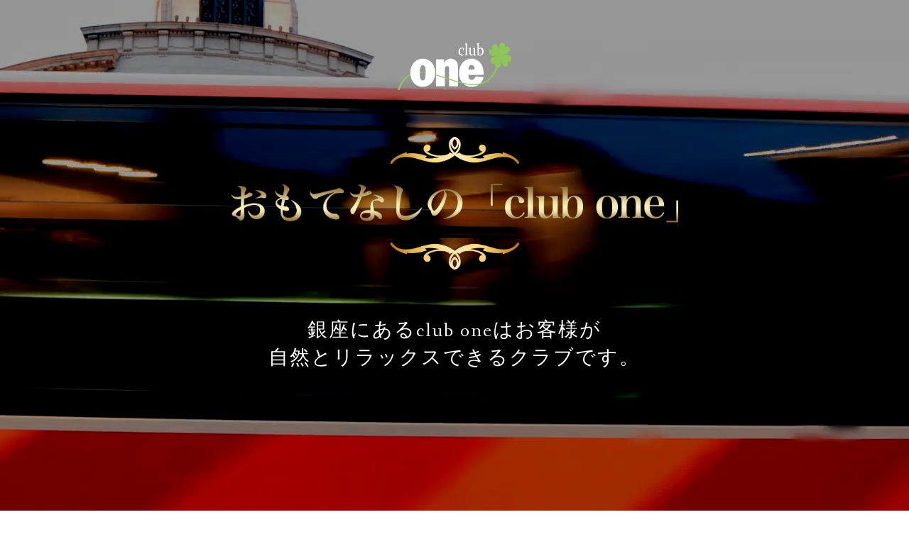

--- FILE ---
content_type: text/html; charset=UTF-8
request_url: https://ginza-one.jp/category/blog/page/7/
body_size: 11732
content:
<!DOCTYPE html>
<html dir="ltr" lang="ja" prefix="og: https://ogp.me/ns#"><head>


<meta charset="UTF-8">


<link rel="stylesheet" href="https://ginza-one.jp/wp-content/themes/one/style.css" type="text/css" media="all" />


<link href='https://fonts.googleapis.com/css?family=Quicksand:400,700' rel='stylesheet' type='text/css'>
<link href='https://fonts.googleapis.com/css?family=Fanwood+Text' rel='stylesheet' type='text/css'>
<!--<script type="text/javascript" src="https://ginza-one.jp/wp-content/themes/one/js/jquery.js"></script>-->
<script type="text/javascript" src="https://ginza-one.jp/wp-content/themes/one/js/jquery-3.7.1.min.js"></script>
<script type="text/javascript" src="https://ginza-one.jp/wp-content/themes/one/js/jquery.plugins.js"></script>
<script type="text/javascript" src="https://ginza-one.jp/wp-content/themes/one/js/infiniteslide.js"></script>
<script type="text/javascript" src="https://ginza-one.jp/wp-content/themes/one/js/jquery.pause.min.js"></script>


		<!-- All in One SEO 4.6.9.1 - aioseo.com -->
		<title>ブログ - 銀座club one - Page 7</title>
		<meta name="description" content="- Page 7" />
		<meta name="robots" content="noindex, nofollow, max-image-preview:large" />
		<link rel="canonical" href="https://ginza-one.jp/category/blog/" />
		<link rel="prev" href="https://ginza-one.jp/category/blog/page/6/" />
		<link rel="next" href="https://ginza-one.jp/category/blog/page/8/" />
		<meta name="generator" content="All in One SEO (AIOSEO) 4.6.9.1" />
		<script type="application/ld+json" class="aioseo-schema">
			{"@context":"https:\/\/schema.org","@graph":[{"@type":"BreadcrumbList","@id":"https:\/\/ginza-one.jp\/category\/blog\/page\/7\/#breadcrumblist","itemListElement":[{"@type":"ListItem","@id":"https:\/\/ginza-one.jp\/#listItem","position":1,"name":"\u5bb6","item":"https:\/\/ginza-one.jp\/","nextItem":"https:\/\/ginza-one.jp\/category\/blog\/#listItem"},{"@type":"ListItem","@id":"https:\/\/ginza-one.jp\/category\/blog\/#listItem","position":2,"name":"\u30d6\u30ed\u30b0","previousItem":"https:\/\/ginza-one.jp\/#listItem"}]},{"@type":"CollectionPage","@id":"https:\/\/ginza-one.jp\/category\/blog\/page\/7\/#collectionpage","url":"https:\/\/ginza-one.jp\/category\/blog\/page\/7\/","name":"\u30d6\u30ed\u30b0 - \u9280\u5ea7club one - Page 7","description":"- Page 7","inLanguage":"ja","isPartOf":{"@id":"https:\/\/ginza-one.jp\/#website"},"breadcrumb":{"@id":"https:\/\/ginza-one.jp\/category\/blog\/page\/7\/#breadcrumblist"}},{"@type":"Organization","@id":"https:\/\/ginza-one.jp\/#organization","name":"\u9280\u5ea7club one","description":"\u9280\u5ea7\u306b\u3042\u308b\u30af\u30e9\u30d6\u300cone\u300d\u306f\u304a\u5ba2\u69d8\u304c\u81ea\u7136\u3068\u30ea\u30e9\u30c3\u30af\u30b9\u3067\u304d\u308b\u30af\u30e9\u30d6\u3067\u3059\u3002","url":"https:\/\/ginza-one.jp\/"},{"@type":"WebSite","@id":"https:\/\/ginza-one.jp\/#website","url":"https:\/\/ginza-one.jp\/","name":"\u9280\u5ea7club one","description":"\u9280\u5ea7\u306b\u3042\u308b\u30af\u30e9\u30d6\u300cone\u300d\u306f\u304a\u5ba2\u69d8\u304c\u81ea\u7136\u3068\u30ea\u30e9\u30c3\u30af\u30b9\u3067\u304d\u308b\u30af\u30e9\u30d6\u3067\u3059\u3002","inLanguage":"ja","publisher":{"@id":"https:\/\/ginza-one.jp\/#organization"}}]}
		</script>
		<!-- All in One SEO -->

<script type="text/javascript">
/* <![CDATA[ */
window._wpemojiSettings = {"baseUrl":"https:\/\/s.w.org\/images\/core\/emoji\/15.0.3\/72x72\/","ext":".png","svgUrl":"https:\/\/s.w.org\/images\/core\/emoji\/15.0.3\/svg\/","svgExt":".svg","source":{"concatemoji":"https:\/\/ginza-one.jp\/wp-includes\/js\/wp-emoji-release.min.js?ver=6.6.4"}};
/*! This file is auto-generated */
!function(i,n){var o,s,e;function c(e){try{var t={supportTests:e,timestamp:(new Date).valueOf()};sessionStorage.setItem(o,JSON.stringify(t))}catch(e){}}function p(e,t,n){e.clearRect(0,0,e.canvas.width,e.canvas.height),e.fillText(t,0,0);var t=new Uint32Array(e.getImageData(0,0,e.canvas.width,e.canvas.height).data),r=(e.clearRect(0,0,e.canvas.width,e.canvas.height),e.fillText(n,0,0),new Uint32Array(e.getImageData(0,0,e.canvas.width,e.canvas.height).data));return t.every(function(e,t){return e===r[t]})}function u(e,t,n){switch(t){case"flag":return n(e,"\ud83c\udff3\ufe0f\u200d\u26a7\ufe0f","\ud83c\udff3\ufe0f\u200b\u26a7\ufe0f")?!1:!n(e,"\ud83c\uddfa\ud83c\uddf3","\ud83c\uddfa\u200b\ud83c\uddf3")&&!n(e,"\ud83c\udff4\udb40\udc67\udb40\udc62\udb40\udc65\udb40\udc6e\udb40\udc67\udb40\udc7f","\ud83c\udff4\u200b\udb40\udc67\u200b\udb40\udc62\u200b\udb40\udc65\u200b\udb40\udc6e\u200b\udb40\udc67\u200b\udb40\udc7f");case"emoji":return!n(e,"\ud83d\udc26\u200d\u2b1b","\ud83d\udc26\u200b\u2b1b")}return!1}function f(e,t,n){var r="undefined"!=typeof WorkerGlobalScope&&self instanceof WorkerGlobalScope?new OffscreenCanvas(300,150):i.createElement("canvas"),a=r.getContext("2d",{willReadFrequently:!0}),o=(a.textBaseline="top",a.font="600 32px Arial",{});return e.forEach(function(e){o[e]=t(a,e,n)}),o}function t(e){var t=i.createElement("script");t.src=e,t.defer=!0,i.head.appendChild(t)}"undefined"!=typeof Promise&&(o="wpEmojiSettingsSupports",s=["flag","emoji"],n.supports={everything:!0,everythingExceptFlag:!0},e=new Promise(function(e){i.addEventListener("DOMContentLoaded",e,{once:!0})}),new Promise(function(t){var n=function(){try{var e=JSON.parse(sessionStorage.getItem(o));if("object"==typeof e&&"number"==typeof e.timestamp&&(new Date).valueOf()<e.timestamp+604800&&"object"==typeof e.supportTests)return e.supportTests}catch(e){}return null}();if(!n){if("undefined"!=typeof Worker&&"undefined"!=typeof OffscreenCanvas&&"undefined"!=typeof URL&&URL.createObjectURL&&"undefined"!=typeof Blob)try{var e="postMessage("+f.toString()+"("+[JSON.stringify(s),u.toString(),p.toString()].join(",")+"));",r=new Blob([e],{type:"text/javascript"}),a=new Worker(URL.createObjectURL(r),{name:"wpTestEmojiSupports"});return void(a.onmessage=function(e){c(n=e.data),a.terminate(),t(n)})}catch(e){}c(n=f(s,u,p))}t(n)}).then(function(e){for(var t in e)n.supports[t]=e[t],n.supports.everything=n.supports.everything&&n.supports[t],"flag"!==t&&(n.supports.everythingExceptFlag=n.supports.everythingExceptFlag&&n.supports[t]);n.supports.everythingExceptFlag=n.supports.everythingExceptFlag&&!n.supports.flag,n.DOMReady=!1,n.readyCallback=function(){n.DOMReady=!0}}).then(function(){return e}).then(function(){var e;n.supports.everything||(n.readyCallback(),(e=n.source||{}).concatemoji?t(e.concatemoji):e.wpemoji&&e.twemoji&&(t(e.twemoji),t(e.wpemoji)))}))}((window,document),window._wpemojiSettings);
/* ]]> */
</script>
<style id='wp-emoji-styles-inline-css' type='text/css'>

	img.wp-smiley, img.emoji {
		display: inline !important;
		border: none !important;
		box-shadow: none !important;
		height: 1em !important;
		width: 1em !important;
		margin: 0 0.07em !important;
		vertical-align: -0.1em !important;
		background: none !important;
		padding: 0 !important;
	}
</style>
<link rel='stylesheet' id='wp-block-library-css' href='https://ginza-one.jp/wp-includes/css/dist/block-library/style.min.css?ver=6.6.4' type='text/css' media='all' />
<style id='classic-theme-styles-inline-css' type='text/css'>
/*! This file is auto-generated */
.wp-block-button__link{color:#fff;background-color:#32373c;border-radius:9999px;box-shadow:none;text-decoration:none;padding:calc(.667em + 2px) calc(1.333em + 2px);font-size:1.125em}.wp-block-file__button{background:#32373c;color:#fff;text-decoration:none}
</style>
<style id='global-styles-inline-css' type='text/css'>
:root{--wp--preset--aspect-ratio--square: 1;--wp--preset--aspect-ratio--4-3: 4/3;--wp--preset--aspect-ratio--3-4: 3/4;--wp--preset--aspect-ratio--3-2: 3/2;--wp--preset--aspect-ratio--2-3: 2/3;--wp--preset--aspect-ratio--16-9: 16/9;--wp--preset--aspect-ratio--9-16: 9/16;--wp--preset--color--black: #000000;--wp--preset--color--cyan-bluish-gray: #abb8c3;--wp--preset--color--white: #ffffff;--wp--preset--color--pale-pink: #f78da7;--wp--preset--color--vivid-red: #cf2e2e;--wp--preset--color--luminous-vivid-orange: #ff6900;--wp--preset--color--luminous-vivid-amber: #fcb900;--wp--preset--color--light-green-cyan: #7bdcb5;--wp--preset--color--vivid-green-cyan: #00d084;--wp--preset--color--pale-cyan-blue: #8ed1fc;--wp--preset--color--vivid-cyan-blue: #0693e3;--wp--preset--color--vivid-purple: #9b51e0;--wp--preset--gradient--vivid-cyan-blue-to-vivid-purple: linear-gradient(135deg,rgba(6,147,227,1) 0%,rgb(155,81,224) 100%);--wp--preset--gradient--light-green-cyan-to-vivid-green-cyan: linear-gradient(135deg,rgb(122,220,180) 0%,rgb(0,208,130) 100%);--wp--preset--gradient--luminous-vivid-amber-to-luminous-vivid-orange: linear-gradient(135deg,rgba(252,185,0,1) 0%,rgba(255,105,0,1) 100%);--wp--preset--gradient--luminous-vivid-orange-to-vivid-red: linear-gradient(135deg,rgba(255,105,0,1) 0%,rgb(207,46,46) 100%);--wp--preset--gradient--very-light-gray-to-cyan-bluish-gray: linear-gradient(135deg,rgb(238,238,238) 0%,rgb(169,184,195) 100%);--wp--preset--gradient--cool-to-warm-spectrum: linear-gradient(135deg,rgb(74,234,220) 0%,rgb(151,120,209) 20%,rgb(207,42,186) 40%,rgb(238,44,130) 60%,rgb(251,105,98) 80%,rgb(254,248,76) 100%);--wp--preset--gradient--blush-light-purple: linear-gradient(135deg,rgb(255,206,236) 0%,rgb(152,150,240) 100%);--wp--preset--gradient--blush-bordeaux: linear-gradient(135deg,rgb(254,205,165) 0%,rgb(254,45,45) 50%,rgb(107,0,62) 100%);--wp--preset--gradient--luminous-dusk: linear-gradient(135deg,rgb(255,203,112) 0%,rgb(199,81,192) 50%,rgb(65,88,208) 100%);--wp--preset--gradient--pale-ocean: linear-gradient(135deg,rgb(255,245,203) 0%,rgb(182,227,212) 50%,rgb(51,167,181) 100%);--wp--preset--gradient--electric-grass: linear-gradient(135deg,rgb(202,248,128) 0%,rgb(113,206,126) 100%);--wp--preset--gradient--midnight: linear-gradient(135deg,rgb(2,3,129) 0%,rgb(40,116,252) 100%);--wp--preset--font-size--small: 13px;--wp--preset--font-size--medium: 20px;--wp--preset--font-size--large: 36px;--wp--preset--font-size--x-large: 42px;--wp--preset--spacing--20: 0.44rem;--wp--preset--spacing--30: 0.67rem;--wp--preset--spacing--40: 1rem;--wp--preset--spacing--50: 1.5rem;--wp--preset--spacing--60: 2.25rem;--wp--preset--spacing--70: 3.38rem;--wp--preset--spacing--80: 5.06rem;--wp--preset--shadow--natural: 6px 6px 9px rgba(0, 0, 0, 0.2);--wp--preset--shadow--deep: 12px 12px 50px rgba(0, 0, 0, 0.4);--wp--preset--shadow--sharp: 6px 6px 0px rgba(0, 0, 0, 0.2);--wp--preset--shadow--outlined: 6px 6px 0px -3px rgba(255, 255, 255, 1), 6px 6px rgba(0, 0, 0, 1);--wp--preset--shadow--crisp: 6px 6px 0px rgba(0, 0, 0, 1);}:where(.is-layout-flex){gap: 0.5em;}:where(.is-layout-grid){gap: 0.5em;}body .is-layout-flex{display: flex;}.is-layout-flex{flex-wrap: wrap;align-items: center;}.is-layout-flex > :is(*, div){margin: 0;}body .is-layout-grid{display: grid;}.is-layout-grid > :is(*, div){margin: 0;}:where(.wp-block-columns.is-layout-flex){gap: 2em;}:where(.wp-block-columns.is-layout-grid){gap: 2em;}:where(.wp-block-post-template.is-layout-flex){gap: 1.25em;}:where(.wp-block-post-template.is-layout-grid){gap: 1.25em;}.has-black-color{color: var(--wp--preset--color--black) !important;}.has-cyan-bluish-gray-color{color: var(--wp--preset--color--cyan-bluish-gray) !important;}.has-white-color{color: var(--wp--preset--color--white) !important;}.has-pale-pink-color{color: var(--wp--preset--color--pale-pink) !important;}.has-vivid-red-color{color: var(--wp--preset--color--vivid-red) !important;}.has-luminous-vivid-orange-color{color: var(--wp--preset--color--luminous-vivid-orange) !important;}.has-luminous-vivid-amber-color{color: var(--wp--preset--color--luminous-vivid-amber) !important;}.has-light-green-cyan-color{color: var(--wp--preset--color--light-green-cyan) !important;}.has-vivid-green-cyan-color{color: var(--wp--preset--color--vivid-green-cyan) !important;}.has-pale-cyan-blue-color{color: var(--wp--preset--color--pale-cyan-blue) !important;}.has-vivid-cyan-blue-color{color: var(--wp--preset--color--vivid-cyan-blue) !important;}.has-vivid-purple-color{color: var(--wp--preset--color--vivid-purple) !important;}.has-black-background-color{background-color: var(--wp--preset--color--black) !important;}.has-cyan-bluish-gray-background-color{background-color: var(--wp--preset--color--cyan-bluish-gray) !important;}.has-white-background-color{background-color: var(--wp--preset--color--white) !important;}.has-pale-pink-background-color{background-color: var(--wp--preset--color--pale-pink) !important;}.has-vivid-red-background-color{background-color: var(--wp--preset--color--vivid-red) !important;}.has-luminous-vivid-orange-background-color{background-color: var(--wp--preset--color--luminous-vivid-orange) !important;}.has-luminous-vivid-amber-background-color{background-color: var(--wp--preset--color--luminous-vivid-amber) !important;}.has-light-green-cyan-background-color{background-color: var(--wp--preset--color--light-green-cyan) !important;}.has-vivid-green-cyan-background-color{background-color: var(--wp--preset--color--vivid-green-cyan) !important;}.has-pale-cyan-blue-background-color{background-color: var(--wp--preset--color--pale-cyan-blue) !important;}.has-vivid-cyan-blue-background-color{background-color: var(--wp--preset--color--vivid-cyan-blue) !important;}.has-vivid-purple-background-color{background-color: var(--wp--preset--color--vivid-purple) !important;}.has-black-border-color{border-color: var(--wp--preset--color--black) !important;}.has-cyan-bluish-gray-border-color{border-color: var(--wp--preset--color--cyan-bluish-gray) !important;}.has-white-border-color{border-color: var(--wp--preset--color--white) !important;}.has-pale-pink-border-color{border-color: var(--wp--preset--color--pale-pink) !important;}.has-vivid-red-border-color{border-color: var(--wp--preset--color--vivid-red) !important;}.has-luminous-vivid-orange-border-color{border-color: var(--wp--preset--color--luminous-vivid-orange) !important;}.has-luminous-vivid-amber-border-color{border-color: var(--wp--preset--color--luminous-vivid-amber) !important;}.has-light-green-cyan-border-color{border-color: var(--wp--preset--color--light-green-cyan) !important;}.has-vivid-green-cyan-border-color{border-color: var(--wp--preset--color--vivid-green-cyan) !important;}.has-pale-cyan-blue-border-color{border-color: var(--wp--preset--color--pale-cyan-blue) !important;}.has-vivid-cyan-blue-border-color{border-color: var(--wp--preset--color--vivid-cyan-blue) !important;}.has-vivid-purple-border-color{border-color: var(--wp--preset--color--vivid-purple) !important;}.has-vivid-cyan-blue-to-vivid-purple-gradient-background{background: var(--wp--preset--gradient--vivid-cyan-blue-to-vivid-purple) !important;}.has-light-green-cyan-to-vivid-green-cyan-gradient-background{background: var(--wp--preset--gradient--light-green-cyan-to-vivid-green-cyan) !important;}.has-luminous-vivid-amber-to-luminous-vivid-orange-gradient-background{background: var(--wp--preset--gradient--luminous-vivid-amber-to-luminous-vivid-orange) !important;}.has-luminous-vivid-orange-to-vivid-red-gradient-background{background: var(--wp--preset--gradient--luminous-vivid-orange-to-vivid-red) !important;}.has-very-light-gray-to-cyan-bluish-gray-gradient-background{background: var(--wp--preset--gradient--very-light-gray-to-cyan-bluish-gray) !important;}.has-cool-to-warm-spectrum-gradient-background{background: var(--wp--preset--gradient--cool-to-warm-spectrum) !important;}.has-blush-light-purple-gradient-background{background: var(--wp--preset--gradient--blush-light-purple) !important;}.has-blush-bordeaux-gradient-background{background: var(--wp--preset--gradient--blush-bordeaux) !important;}.has-luminous-dusk-gradient-background{background: var(--wp--preset--gradient--luminous-dusk) !important;}.has-pale-ocean-gradient-background{background: var(--wp--preset--gradient--pale-ocean) !important;}.has-electric-grass-gradient-background{background: var(--wp--preset--gradient--electric-grass) !important;}.has-midnight-gradient-background{background: var(--wp--preset--gradient--midnight) !important;}.has-small-font-size{font-size: var(--wp--preset--font-size--small) !important;}.has-medium-font-size{font-size: var(--wp--preset--font-size--medium) !important;}.has-large-font-size{font-size: var(--wp--preset--font-size--large) !important;}.has-x-large-font-size{font-size: var(--wp--preset--font-size--x-large) !important;}
:where(.wp-block-post-template.is-layout-flex){gap: 1.25em;}:where(.wp-block-post-template.is-layout-grid){gap: 1.25em;}
:where(.wp-block-columns.is-layout-flex){gap: 2em;}:where(.wp-block-columns.is-layout-grid){gap: 2em;}
:root :where(.wp-block-pullquote){font-size: 1.5em;line-height: 1.6;}
</style>
<link rel='stylesheet' id='wp-pagenavi-css' href='https://ginza-one.jp/wp-content/plugins/wp-pagenavi/pagenavi-css.css?ver=2.70' type='text/css' media='all' />
<link rel="https://api.w.org/" href="https://ginza-one.jp/wp-json/" /><link rel="alternate" title="JSON" type="application/json" href="https://ginza-one.jp/wp-json/wp/v2/categories/2" /><script type="text/javascript">
jQuery(function($) {
	var nav = $('#globalNavi'),
	offset = nav.offset();
	$(window).scroll(function () {
	  if($(window).scrollTop() > offset.top) {
	    nav.addClass('fixed');
	  } else {
	    nav.removeClass('fixed');
	  }
	});
});
</script>

<link rel="shortcut icon" href="https://ginza-one.jp/wp-content/themes/one/favicon.ico">
</head>
<body data-rsssl=1>

<div class="sp_off">
<header>

<div id="wrapper">
	<div id="header">
		<div class="box-video">
			<video id="index_video_bkg" class="index_bkg" autoplay loop muted preload="auto">
				<source src="https://ginza-one.jp/wp-content/themes/one/movie.mp4" type="video/mp4">
				<source src="https://ginza-one.jp/wp-content/themes/one/movie.webm" type="video/webm">
 		 	</video>

			<div class="header_inner">
				<div class="box-video-content">
					<h1><a href="https://ginza-one.jp/"><img src="https://ginza-one.jp/wp-content/themes/one/img/logo.png" alt="東京銀座 club one（クラブワン）"></a></h1>
					<h2><img src="https://ginza-one.jp/wp-content/themes/one/img/header_txt.png" alt="東京銀座 club one（クラブワン）"></h2>
					<h3>銀座にあるclub oneはお客様が<br>自然とリラックスできるクラブです。</h3>
				</div>
			</div>
		</div>
	</div>
</div>


</header>
</div>

<div class="pc_off">
<header>
	
	<div id="index_main">
		<div id="header">
			<h1><a href="https://ginza-one.jp/"><img src="https://ginza-one.jp/wp-content/themes/one/img/logo.png" alt="東京銀座 club one（クラブワン）"></a></h1>
			<h2><img src="https://ginza-one.jp/wp-content/themes/one/img/header_txt.png" alt="東京銀座 club one（クラブワン）"></h2>
			<h3>銀座にあるclub oneはお客様が<br>自然とリラックスできるクラブです。</h3>
		</div>
	</div>

</header>
</div>

<div id="globalNavi">
	<div class="sp_off">
		<nav>
			<div id="nav">
				<div class="nav_home"><a href="https://ginza-one.jp/"><img src="https://ginza-one.jp/wp-content/themes/one/img/nav_home.png" alt="東京銀座 club one（クラブワン）"></a></div>
				<ul>
					<li class="nav01"><a href="https://ginza-one.jp/#about"><span>About</span>店舗情報</a></li>
					<li class="nav02"><a href="https://ginza-one.jp/#access"><span>Map</span>アクセス</a></li>
					<li class="nav03"><a href="https://ginza-one.jp/#gallary"><span>Gallary</span>店内風景</a></li>
					<li class="nav04"><a href="https://ginza-one.jp/#system"><span>System</span>料金について</a></li>
					<li class="nav05"><a href="https://ginza-one.jp/category/blog/"><span>Blog</span>ブログ</a></li>
					<li class="nav06"><a href="https://ginza-one.jp/#information"><span>Information</span>インフォメーション</a></li>
					<li class="nav06"><a href="https://ginza-one.jp/contact/"><span>Mail form</span>メールフォーム</a></li>
				</ul>
			</div>
		</nav>
	</div>
</div>


<div class="pc_off">
<input type="checkbox" class="check" id="checked">
	<label class="menu-btn" for="checked">
		<span class="bar top"></span>
		<span class="bar middle"></span>
		<span class="bar bottom"></span>
		<span class="menu-btn__text">MENU</span>
	</label>
	<label class="close-menu" for="checked"></label>
	<nav class="drawer-menu">
		<ul>
			<li class="nav01"><a href="https://ginza-one.jp/">ホーム</a></li>
			<li class="nav01"><a href="https://ginza-one.jp/#about" target="_parent">店舗情報</a></li>
			<li class="nav02"><a href="https://ginza-one.jp/#access" target="_parent">アクセス</a></li>
			<li class="nav03"><a href="https://ginza-one.jp/#gallary" target="_parent">店内風景</a></li>
			<li class="nav04"><a href="https://ginza-one.jp/#system" target="_parent">料金について</a></li>
			<li class="nav05"><a href="https://ginza-one.jp/category/blog/">ブログ</a></li>
			<li class="nav06"><a href="https://ginza-one.jp/#information" target="_parent">インフォメーション</a></li>
			<li class="nav07"><a href="https://ginza-one.jp/contact/">メールフォーム</a></li>
			<!--li class="nav08"><a href="" target="_blank">facebook</a></li>
			<li class="nav09"><a href="" target="_blank">twitter</a></li-->
		</ul>
	</nav>
	</div><div class="blog">
		
	<div class="blog_left">
						<div class="blog_inner">
			<div class="blog_date">2025.10.10</div>
			<div class="blog_ttl">るい</div>
			<div class="blog_txt"><p>&nbsp;</p>
<p>こんにちは、るいです🦁</p>
<p>&nbsp;</p>
<p>なんとSwitch2を入手しました🎮</p>
<p>最近のるいは毎日がポケモンパラダイスです</p>
<p>また久しぶりにゲーム女子になりそう💪🏻</p>
<p>&nbsp;</p>
<p>響輝とお坊さんコンカフェへ行ってきました🥸</p>
<p>たまたま推しの坂田銀時がいたのでハイボールと一緒に写真📸</p>
<p>推し活って感じがでてますね😶</p>
<p>&nbsp;</p>
<p>ちなみにチェンソーマンの原作は何年か前に見てたので映画は急いでみなくてもーって思ってたけど、ハロウィンで今回の映画に出てくるレゼのコスプレをするのでしっかり見に行ってきました👀</p>
<p>&nbsp;</p>
<p>ちゃんと面白くてハマりました( ¯-¯ )💕</p>
<p>&nbsp;</p>
<p>つるりんちょ。は最近お気に入りのヘアケアグッズ🫶🏻</p>
<p>今までシャンプーとかこだわりがほぼなかったんですけど使ってみたらめちゃくちゃ良き😬</p>
<p>今1番おすすめです😤😤</p>
<p><img loading="lazy" decoding="async" class="alignnone size-medium wp-image-4959" src="https://ginza-one.jp/wp-content/uploads/2025/10/1761564902286-300x300.jpg" alt="" width="300" height="300" srcset="https://ginza-one.jp/wp-content/uploads/2025/10/1761564902286-300x300.jpg 300w, https://ginza-one.jp/wp-content/uploads/2025/10/1761564902286-1024x1024.jpg 1024w, https://ginza-one.jp/wp-content/uploads/2025/10/1761564902286-150x150.jpg 150w, https://ginza-one.jp/wp-content/uploads/2025/10/1761564902286-768x768.jpg 768w, https://ginza-one.jp/wp-content/uploads/2025/10/1761564902286.jpg 1280w" sizes="(max-width: 300px) 100vw, 300px" /></p>
</div>
		</div>
				<div class="blog_inner">
			<div class="blog_date">2025.10.09</div>
			<div class="blog_ttl">まりん</div>
			<div class="blog_txt"><p><em>皆様こんばんは！マリンです🌙</em></p>
<p><em> </em></p>
<p><em>最近いきなり寒くなって、一気に秋(というか通り越して冬⛄️)ですね🥺</em></p>
<p><em> </em></p>
<p><em>私はこれくらい肌寒い時期に外をゆっくりお散歩するのが好きです🩷</em></p>
<p><em>寒い日にあえてアイス買って食べちゃったり&#8230;🍨</em></p>
<p><em> </em></p>
<p><em>先日、お休みの日にお散歩がてら秋服を見たりインテリアを見たりゆっくりした時間を過ごしてリフレッシュしてきました☕︎</em></p>
<p><em>数時間フラフラして、秋服と絵をget🖼️</em></p>
<p><em> </em></p>
<p><em>あとは食欲の秋で、旬のものを食べられたら最高の秋になりそうです🩷</em></p>
<p><em>ぜひおすすめのお店があればご一緒させてくださいね✊🫧</em></p>
<p><img loading="lazy" decoding="async" class="alignnone size-medium wp-image-4954" src="https://ginza-one.jp/wp-content/uploads/2025/10/1761563599292-225x300.jpg" alt="" width="225" height="300" srcset="https://ginza-one.jp/wp-content/uploads/2025/10/1761563599292-225x300.jpg 225w, https://ginza-one.jp/wp-content/uploads/2025/10/1761563599292-768x1024.jpg 768w, https://ginza-one.jp/wp-content/uploads/2025/10/1761563599292.jpg 1108w" sizes="(max-width: 225px) 100vw, 225px" /></p>
</div>
		</div>
				<div class="blog_inner">
			<div class="blog_date">2025.10.08</div>
			<div class="blog_ttl">あやめ</div>
			<div class="blog_txt"><p>おはようございます</p>
<p>&nbsp;</p>
<p>寒くなってきましたね…</p>
<p>&nbsp;</p>
<p>私は寒さに弱いので、薄手の毛布と電気毛布デビューしました！</p>
<p>&nbsp;</p>
<p>ネイルもフット、ハンド共に秋仕様にチェンジしました🍂</p>
<p>&nbsp;</p>
<p>一瞬しかない秋をネイルで楽しみたいと思います💅</p>
<p>&nbsp;</p>
<p>皆様のこの季節の楽しみはなんですか？</p>
<p>&nbsp;</p>
<p>季節の変わり目ですので</p>
<p>お身体には気をつけてお過ごしください😌</p>
<p>&nbsp;</p>
<p>あやめ</p>
<p><img loading="lazy" decoding="async" class="alignnone size-medium wp-image-4963" src="https://ginza-one.jp/wp-content/uploads/2025/10/1761696604510-169x300.jpg" alt="" width="169" height="300" srcset="https://ginza-one.jp/wp-content/uploads/2025/10/1761696604510-169x300.jpg 169w, https://ginza-one.jp/wp-content/uploads/2025/10/1761696604510-576x1024.jpg 576w, https://ginza-one.jp/wp-content/uploads/2025/10/1761696604510-768x1365.jpg 768w, https://ginza-one.jp/wp-content/uploads/2025/10/1761696604510-864x1536.jpg 864w, https://ginza-one.jp/wp-content/uploads/2025/10/1761696604510.jpg 960w" sizes="(max-width: 169px) 100vw, 169px" /> <img loading="lazy" decoding="async" class="alignnone size-medium wp-image-4964" src="https://ginza-one.jp/wp-content/uploads/2025/10/1761696604337-169x300.jpg" alt="" width="169" height="300" srcset="https://ginza-one.jp/wp-content/uploads/2025/10/1761696604337-169x300.jpg 169w, https://ginza-one.jp/wp-content/uploads/2025/10/1761696604337-576x1024.jpg 576w, https://ginza-one.jp/wp-content/uploads/2025/10/1761696604337-768x1365.jpg 768w, https://ginza-one.jp/wp-content/uploads/2025/10/1761696604337-864x1536.jpg 864w, https://ginza-one.jp/wp-content/uploads/2025/10/1761696604337.jpg 960w" sizes="(max-width: 169px) 100vw, 169px" /></p>
</div>
		</div>
				<div class="blog_inner">
			<div class="blog_date">2025.10.07</div>
			<div class="blog_ttl">りか</div>
			<div class="blog_txt"><p>みなさまこんばんは🌙</p>
<p>リカです！</p>
<p>&nbsp;</p>
<p>イベント続きの10月も、あっという間に終わろうとしていますね🥲</p>
<p>&nbsp;</p>
<p>最近は栗ご飯を炊いたりホワイトシチューを作ったり、季節感のあるご飯を楽しんでいます♡</p>
<p>&nbsp;</p>
<p>先週は久しぶりにラウンドしてきました！</p>
<p>高低差が激しくてフェアウェイが狭くて、比較的難しいコースでしたが、</p>
<p>なんとまさかのベストスコア更新！！🌟</p>
<p>ゴルフは調子が良いと、より楽しいですよね🤭</p>
<p>&nbsp;</p>
<p>みなさまの近況もぜひ聞かせてください！</p>
<p>お待ちしています☺️</p>
</div>
		</div>
				<div class="blog_inner">
			<div class="blog_date">2025.10.03</div>
			<div class="blog_ttl">つきこ</div>
			<div class="blog_txt"><p>低酸素パーソナルトレーニング🏋️</p>
<p>&nbsp;</p>
<p>皆様いかがお過ごしですか？</p>
<p>&nbsp;</p>
<p>食欲の秋ですね🍁🍂</p>
<p>&nbsp;</p>
<p>私の体型は決して細くはなく十分わがままボディなんですけど</p>
<p>好きな物食べてキープ出来るように低酸素パーソナルトレーニングに通っています。</p>
<p>&nbsp;</p>
<p>トレーニングのお部屋が、標高3000mくらいの酸素濃度なのですがほとんど苦しくないです🌼*･</p>
<p>&nbsp;</p>
<p>アスリートさんもよく来られるようで、心肺機能の強化にもなります✨️</p>
<p>&nbsp;</p>
<p>この種目は、『ラットプルダウン』</p>
<p>肩甲骨を動かして背中を鍛えられます💪</p>
<p>&nbsp;</p>
<p>姿勢は、その人の印象に大きく関わりますもんね。</p>
<p>これからも、身体を鍛えてメンタルも鍛えて✨</p>
<p>皆様に楽しいひと時を提供出来るよう</p>
<p>精進して行きます🥰</p>
<p>&nbsp;</p>
<p>はー、筋肉痛😮‍💨笑</p>
<p><img loading="lazy" decoding="async" class="alignnone size-medium wp-image-4951" src="https://ginza-one.jp/wp-content/uploads/2025/10/1761562945571-169x300.jpg" alt="" width="169" height="300" srcset="https://ginza-one.jp/wp-content/uploads/2025/10/1761562945571-169x300.jpg 169w, https://ginza-one.jp/wp-content/uploads/2025/10/1761562945571-578x1024.jpg 578w, https://ginza-one.jp/wp-content/uploads/2025/10/1761562945571-768x1362.jpg 768w, https://ginza-one.jp/wp-content/uploads/2025/10/1761562945571-866x1536.jpg 866w, https://ginza-one.jp/wp-content/uploads/2025/10/1761562945571.jpg 961w" sizes="(max-width: 169px) 100vw, 169px" /></p>
<p>&nbsp;</p>
<p>&nbsp;</p>
<p>つきこ</p>
</div>
		</div>
				<div class="blog_inner">
			<div class="blog_date">2025.10.02</div>
			<div class="blog_ttl">ゆい</div>
			<div class="blog_txt"><p>こんばんは🌙</p>
<p>&nbsp;</p>
<p>最近、『秋麗』と言う言葉を初めて覚えました🍁</p>
<p>&nbsp;</p>
<p>秋晴れの心地よい気候と言う意味だそうです</p>
<p>&nbsp;</p>
<p>過ごしやすい季節に入って私自身も心地良いと感じてます💭</p>
<p>&nbsp;</p>
<p>秋といえばOneが10周年💐</p>
<p>&nbsp;</p>
<p>記念すべき10年目を、是非お祝いしてくれたら嬉しいです😌💖🎉</p>
<p>&nbsp;</p>
<p>月末はハロウィンイベントもありますので、一緒に盛り上がっちゃいましょう🎃🦇💜🍷✨</p>
</div>
		</div>
				<div class="blog_inner">
			<div class="blog_date">2025.10.01</div>
			<div class="blog_ttl">あや</div>
			<div class="blog_txt"><p>10月生まれの皆様、お誕生日おめでとうございます🍾</p>
<p>&nbsp;</p>
<p>そして、10月と言えば…！！</p>
<p>one10周年目を迎えさせていただきます。</p>
<p>&nbsp;</p>
<p>私も今夜で7年目になります。</p>
<p>長いようであっという間。</p>
<p>&nbsp;</p>
<p>たくさんの素敵な出会いと温かい応援に支えられてます！</p>
<p>&nbsp;</p>
<p>これからも感謝の気持ちを忘れず、皆さまと一緒に笑顔になれる場所であり続けたいと思います😊🙏🩷</p>
<p>&nbsp;</p>
<p>10月14日(月)〜10月17日(木)に周年イベントがあります。✨✨</p>
<p>&nbsp;</p>
<p>お立ち寄り頂けたら嬉しいです♪</p>
</div>
		</div>
				<div class="blog_inner">
			<div class="blog_date">2025.09.30</div>
			<div class="blog_ttl">らん</div>
			<div class="blog_txt"><p>こんにちは！らんです🦁</p>
<p>&nbsp;</p>
<p>私はもっぱら甘党でパフェとかケーキが大好きなのですが、最近ご飯を食べた先で出会った桃のパフェが見た目も味もどタイプで大興奮🍑✨</p>
<p>美味しいものを食べている時は幸せですね〜🤤!</p>
<p>&nbsp;</p>
<p>今月もよろしくお願いします✨</p>
<p>&nbsp;</p>
<p><img loading="lazy" decoding="async" class="alignnone size-medium wp-image-4914" src="https://ginza-one.jp/wp-content/uploads/2025/09/1759221594337-231x300.jpg" alt="" width="231" height="300" srcset="https://ginza-one.jp/wp-content/uploads/2025/09/1759221594337-231x300.jpg 231w, https://ginza-one.jp/wp-content/uploads/2025/09/1759221594337-789x1024.jpg 789w, https://ginza-one.jp/wp-content/uploads/2025/09/1759221594337-768x997.jpg 768w, https://ginza-one.jp/wp-content/uploads/2025/09/1759221594337.jpg 868w" sizes="(max-width: 231px) 100vw, 231px" /></p>
</div>
		</div>
				<div class="blog_inner">
			<div class="blog_date">2025.09.29</div>
			<div class="blog_ttl">まどか</div>
			<div class="blog_txt"><p>皆さま初めまして！</p>
<p>先月から入店しましたまどかです🌟</p>
<p>初めてブログ担当させていただきます❣️</p>
<p>&nbsp;</p>
<p>軽く自己紹介</p>
<p>食べる事お酒を飲む事が大好きで</p>
<p>その中でもお鮨と焼鳥には目がないです🤤</p>
<p>オススメのご飯屋さんあれば、是非教えて欲しいです🍣🍖</p>
<p>&nbsp;</p>
<p>あとゴルフも好きです！</p>
<p>やっと涼しくなったので、ゴルフの季節になりました❣️</p>
<p>色んな県に行ってゴルフしてみたいですね！</p>
<p>まだまだ下手なので、仲良くなったら教えて下さいね🥺🩷</p>
<p>&nbsp;</p>
<p>ざっとこんな感じで自己紹介しましたが</p>
<p>oneに来ていただき直接たくさんお話ししたいですね🤣</p>
<p>是非お会いできるの楽しみにしています❣️</p>
<p>&nbsp;</p>
<p>今週スタートです！</p>
<p>体調に気をつけて頑張りましょう🙆‍♀️🩵</p>
<p>&nbsp;</p>
<p>最後にまどかの可愛い娘です🐶</p>
<p><img loading="lazy" decoding="async" class="alignnone size-medium wp-image-4911" src="https://ginza-one.jp/wp-content/uploads/2025/09/1759134205182-300x225.jpg" alt="" width="300" height="225" srcset="https://ginza-one.jp/wp-content/uploads/2025/09/1759134205182-300x225.jpg 300w, https://ginza-one.jp/wp-content/uploads/2025/09/1759134205182-1024x768.jpg 1024w, https://ginza-one.jp/wp-content/uploads/2025/09/1759134205182-768x576.jpg 768w, https://ginza-one.jp/wp-content/uploads/2025/09/1759134205182.jpg 1477w" sizes="(max-width: 300px) 100vw, 300px" /></p>
<p>&nbsp;</p>
</div>
		</div>
				<div class="blog_inner">
			<div class="blog_date">2025.09.25</div>
			<div class="blog_ttl">みなみ</div>
			<div class="blog_txt"><p>&nbsp;</p>
<p>&nbsp;</p>
<p>&nbsp;</p>
<p>こんばんは🌙</p>
<p>ミナミです。</p>
<p>&nbsp;</p>
<p>すっかり涼しくなって過ごしやすい気温になりましたね✨</p>
<p>やっと明るい時間も外に出れそうです😂</p>
<p>&nbsp;</p>
<p>先日、母親が地元から東京に遊びにきました❣️</p>
<p>前日に、明日東京行くよって言われたから、急にどうしたの？って聞いたら推しのLIVEとのこと😂✨</p>
<p>楽しそうでなによりです♪</p>
<p>&nbsp;</p>
<p>夜は一緒にワインを飲みにイタリアンのお店に行きました❣️</p>
<p>ワインが大好きな母親なので、母の日や誕生日には毎回ワインを送ってます💗</p>
<p>久しぶりに母親に会えてよかったです🥺</p>
<p>&nbsp;</p>
<p>ONEではワインもたくさんご用意してます♪</p>
<p>よかったら一緒に飲みませんか😚</p>
<p>&nbsp;</p>
<p><img loading="lazy" decoding="async" class="alignnone size-medium wp-image-4906" src="https://ginza-one.jp/wp-content/uploads/2025/09/1758791435344-169x300.jpg" alt="" width="169" height="300" srcset="https://ginza-one.jp/wp-content/uploads/2025/09/1758791435344-169x300.jpg 169w, https://ginza-one.jp/wp-content/uploads/2025/09/1758791435344-576x1024.jpg 576w, https://ginza-one.jp/wp-content/uploads/2025/09/1758791435344-768x1365.jpg 768w, https://ginza-one.jp/wp-content/uploads/2025/09/1758791435344-864x1536.jpg 864w, https://ginza-one.jp/wp-content/uploads/2025/09/1758791435344.jpg 960w" sizes="(max-width: 169px) 100vw, 169px" /></p>
</div>
		</div>
				<div class='wp-pagenavi' role='navigation'>
<span class='pages'>7 / 120</span><a class="first" aria-label="First Page" href="https://ginza-one.jp/category/blog/">« 先頭</a><a class="previouspostslink" rel="prev" aria-label="前のページ" href="https://ginza-one.jp/category/blog/page/6/">«</a><span class='extend'>...</span><a class="page smaller" title="ページ 5" href="https://ginza-one.jp/category/blog/page/5/">5</a><a class="page smaller" title="ページ 6" href="https://ginza-one.jp/category/blog/page/6/">6</a><span aria-current='page' class='current'>7</span><a class="page larger" title="ページ 8" href="https://ginza-one.jp/category/blog/page/8/">8</a><a class="page larger" title="ページ 9" href="https://ginza-one.jp/category/blog/page/9/">9</a><span class='extend'>...</span><a class="larger page" title="ページ 20" href="https://ginza-one.jp/category/blog/page/20/">20</a><a class="larger page" title="ページ 30" href="https://ginza-one.jp/category/blog/page/30/">30</a><a class="larger page" title="ページ 40" href="https://ginza-one.jp/category/blog/page/40/">40</a><a class="larger page" title="ページ 50" href="https://ginza-one.jp/category/blog/page/50/">50</a><a class="larger page" title="ページ 60" href="https://ginza-one.jp/category/blog/page/60/">60</a><span class='extend'>...</span><a class="nextpostslink" rel="next" aria-label="次のページ" href="https://ginza-one.jp/category/blog/page/8/">»</a><a class="last" aria-label="Last Page" href="https://ginza-one.jp/category/blog/page/120/">最後 »</a>
</div>	</div>
			
	<div class="blog_right">
		<img src="https://ginza-one.jp/wp-content/themes/one/img/hr01.png" alt="ブログ｜東京銀座 club one（クラブワン）" class="hr">
		<div class="blog_right_ttl">Archive</div>
								<div class="blog_right_inner">
			<div class="blog_right_date">2026.01.20</div>
			<div class="blog_right_subttl"><a href="https://ginza-one.jp/blog/5209/">のぞみ</a></div>
		</div>
				<div class="blog_right_inner">
			<div class="blog_right_date">2026.01.20</div>
			<div class="blog_right_subttl"><a href="https://ginza-one.jp/blog/5207/">ななせ</a></div>
		</div>
				<div class="blog_right_inner">
			<div class="blog_right_date">2026.01.19</div>
			<div class="blog_right_subttl"><a href="https://ginza-one.jp/blog/5199/">みこ</a></div>
		</div>
				<div class="blog_right_inner">
			<div class="blog_right_date">2026.01.15</div>
			<div class="blog_right_subttl"><a href="https://ginza-one.jp/blog/5191/">まりん</a></div>
		</div>
				<div class="blog_right_inner">
			<div class="blog_right_date">2026.01.14</div>
			<div class="blog_right_subttl"><a href="https://ginza-one.jp/blog/5188/">あやめ</a></div>
		</div>
				<div class="blog_right_inner">
			<div class="blog_right_date">2026.01.13</div>
			<div class="blog_right_subttl"><a href="https://ginza-one.jp/blog/5179/">まい</a></div>
		</div>
				<div class="blog_right_inner">
			<div class="blog_right_date">2026.01.09</div>
			<div class="blog_right_subttl"><a href="https://ginza-one.jp/blog/5195/">りか</a></div>
		</div>
				<div class="blog_right_inner">
			<div class="blog_right_date">2026.01.08</div>
			<div class="blog_right_subttl"><a href="https://ginza-one.jp/blog/5164/">つきこ</a></div>
		</div>
				<div class="blog_right_inner">
			<div class="blog_right_date">2026.01.07</div>
			<div class="blog_right_subttl"><a href="https://ginza-one.jp/blog/5160/">ゆい</a></div>
		</div>
				<div class="blog_right_inner">
			<div class="blog_right_date">2026.01.06</div>
			<div class="blog_right_subttl"><a href="https://ginza-one.jp/blog/5150/">あや</a></div>
		</div>
				<div class="blog_right_inner">
			<div class="blog_right_date">2025.12.26</div>
			<div class="blog_right_subttl"><a href="https://ginza-one.jp/blog/5174/">らん</a></div>
		</div>
				<div class="blog_right_inner">
			<div class="blog_right_date">2025.12.22</div>
			<div class="blog_right_subttl"><a href="https://ginza-one.jp/blog/5139/">みれい</a></div>
		</div>
				<div class="blog_right_inner">
			<div class="blog_right_date">2025.12.19</div>
			<div class="blog_right_subttl"><a href="https://ginza-one.jp/blog/5132/">まどか</a></div>
		</div>
				<div class="blog_right_inner">
			<div class="blog_right_date">2025.12.17</div>
			<div class="blog_right_subttl"><a href="https://ginza-one.jp/blog/5126/">まな</a></div>
		</div>
				<div class="blog_right_inner">
			<div class="blog_right_date">2025.12.16</div>
			<div class="blog_right_subttl"><a href="https://ginza-one.jp/blog/5144/">ありさ</a></div>
		</div>
				<div class="blog_right_inner">
			<div class="blog_right_date">2025.12.15</div>
			<div class="blog_right_subttl"><a href="https://ginza-one.jp/blog/5122/">ひかり</a></div>
		</div>
				<div class="blog_right_inner">
			<div class="blog_right_date">2025.12.12</div>
			<div class="blog_right_subttl"><a href="https://ginza-one.jp/blog/5129/">あき</a></div>
		</div>
				<div class="blog_right_inner">
			<div class="blog_right_date">2025.12.11</div>
			<div class="blog_right_subttl"><a href="https://ginza-one.jp/blog/5117/">ひびき</a></div>
		</div>
				<div class="blog_right_inner">
			<div class="blog_right_date">2025.12.10</div>
			<div class="blog_right_subttl"><a href="https://ginza-one.jp/blog/5114/">みこ</a></div>
		</div>
				<div class="blog_right_inner">
			<div class="blog_right_date">2025.12.10</div>
			<div class="blog_right_subttl"><a href="https://ginza-one.jp/blog/5112/">のぞみ</a></div>
		</div>
				<img src="https://ginza-one.jp/wp-content/themes/one/img/hr02.png" alt="ブログ｜東京銀座 club one（クラブワン）" class="hr02">
		

		
	</div>
	
</div>


<footer>
	<div id="footer">
		<div class="footer_logo">
			<a href="https://ginza-one.jp/"><img src="https://ginza-one.jp/wp-content/themes/one/img/logo.png" alt="東京銀座 club one（クラブワン）" width="100%"></a>
		</div>
		<div class="footer_nav">
			<ul>
				<li><a href="https://ginza-one.jp/#about">-店舗情報</a></li>
				<li><a href="https://ginza-one.jp/#access">-アクセス</a></li>
				<li><a href="https://ginza-one.jp/#gallary">-店内風景</a></li>
				<li><a href="https://ginza-one.jp/#system">-料金について</a></li>
				<li><a href="https://ginza-one.jp/category/blog/">-店舗ブログ</a></li>
				<li><a href="https://ginza-one.jp/#information">-インフォメーション</a></li>
				<li><a href="https://ginza-one.jp/contact/">-メールフォーム</a></li>
			</ul>
		</div>
		<!--div class="footer_sns">
			<ul>
				<li><a href="/"><img src="/img/ico01.png" alt="facebook｜東京銀座 club one（クラブワン）">facebook</a></li>
				<li><a href="/"><img src="/img/ico02.png" alt="twitter｜東京銀座 club one（クラブワン）">twitter</a></li>
			</ul>
		</div-->
		<div class="copy">Copyright (C) 2026 club one. All Rights Reserved.</div>
	</div>
</footer>
<script>
  (function(i,s,o,g,r,a,m){i['GoogleAnalyticsObject']=r;i[r]=i[r]||function(){
  (i[r].q=i[r].q||[]).push(arguments)},i[r].l=1*new Date();a=s.createElement(o),
  m=s.getElementsByTagName(o)[0];a.async=1;a.src=g;m.parentNode.insertBefore(a,m)
  })(window,document,'script','//www.google-analytics.com/analytics.js','ga');

  ga('create', 'UA-74449073-1', 'auto');
  ga('send', 'pageview');

</script>
</body>
</html>

--- FILE ---
content_type: text/css
request_url: https://ginza-one.jp/wp-content/themes/one/style-p.css
body_size: 3589
content:
/* reset */
html, body, div, span, object, iframe,
h1, h2, h3, h4, h5, h6, p, blockquote, pre,
abbr, address, cite, code,
del, dfn, em, img, ins, kbd, q, samp,
small, sub, sup, var, i,
dl, dt, dd, ol, ul, li,
fieldset, form, label, legend,
table, caption, tbody, tfoot, thead, tr, th, td,
article, aside, canvas, details, figcaption, figure,
footer, header, hgroup, menu, nav, section, summary,
time, mark, audio, video { margin: 0; padding: 0; border: 0; outline: 0; font-size: 100%; vertical-align: baseline; background:transparent; list-style: none; font-style: normal; font-weight: normal; }

body { ine-height: 1; }

article,aside,canvas,details,figcaption,figure,
footer,header,hgroup,menu,nav,section,summary {	display: block;}

nav ul { list-style:none;}

blockquote, q { quotes:none;}

blockquote:before, blockquote:after,
q:before, q:after { content:''; content:none; }

a { margin:0; padding:0;border:0;font-size:100%;vertical-align:baseline;background:transparent;}

ins {background-color:#ff9;color:#000;text-decoration:none;}

mark {background-color:#ff9;color:#000;font-style:italic;font-weight:bold;}

del {text-decoration: line-through;}

abbr[title], dfn[title] {border-bottom:1px dotted #000;cursor:help;}

table {border-collapse:collapse;border-spacing:0;}

hr {display:block;height:1px;border:0;border-top:1px solid #cccccc;margin:1em 0;padding:0;}

input, select {vertical-align:middle;}
/* reset end */

::selection {
	background: #006ec5;
}
::-moz-selection {
	background: #006ec5;
}

a img {
	outline: none;
}

a {
	color: #0071e2;
	text-decoration: none;
}

a {
  color: inherit;
  text-decoration: none;
  outline: none;
  -moz-transition: background-color 0.25s linear, opacity 0.25s linear;
  -o-transition: background-color 0.25s linear, opacity 0.25s linear;
  -webkit-transition: background-color 0.25s linear, opacity 0.25s linear;
  transition: background-color 0.25s linear, opacity 0.25s linear;
}

a:hover {
	color: #999999;
	text-decoration: none;
}

body {
	color: #454545;
	font-family: 'Fanwood Text', 'Helvetica Neue', Helvetica, Arial, 游明朝, YuMincho, 'ヒラギノ明朝 ProN W3', 'Hiragino Mincho ProN', HG明朝E, 'ＭＳ Ｐ明朝', 'ＭＳ 明朝', serif;
	min-width: 1000px;
}

#index_main {
	width: 100%;
	height: 560px;
	background: url(img/index_main.jpg) no-repeat;
	background-size: cover;
}

#wrapper {
	width: 100%;
	height: 800px;
	min-width: 1000px;
}

#customElement {
	width: 100%;
	height: 100%;
	background: #000;
}

#header {
	width: 100%;
	height: auto;
	overflow: hidden;
	margin: 0 auto;
	z-index: 0;
}

.header_inner {
	width: 1000px;
	height: auto;
	overflow: hidden;
	margin: 0 auto;
	padding: 80px 0 0 0;
}

#header ul {
	width: 200px;
	float: right;
	margin: 20px 0 0 0;
}

#header ul li a {
	font-size: 13px;
	color: #fff;
}

#header ul li a {
	position: relative;
	display: inline-block;
	transition: .3s;
}

#header ul li a::after {
	position: absolute;
	bottom: .3em;
	left: 0;
	content: '';
	width: 100%;
	height: 1px;
	background: #fff;
	opacity: 0;
	transition: .3s;
}

#header ul li a:hover::after {
	bottom: 0;
	opacity: 1;
}

#header ul li {
	display: inline-block;
	margin: 0 20px 0 0;
	width: 80px;
}

#header ul li:last-child {
	margin: 0;
}

#header ul li img {
	width: 15%;
	margin: 0 5px 0 0;
}

#header h1 {
	text-align: center;
	width: 160px;
	margin: 60px auto;
}

#header h1 img {
	width: 100%;
}

#header h2 {
	text-align: center;
	width: 630px;
	margin: 30px auto;
}

#header h2 img {
	width: 100%;
}

#header h3 {
	text-align: center;
	width: 700px;
	margin: 60px auto 0;
	color: #fff;
	font-size: 28px;
	letter-spacing: 2px;
}

#globalNavi{
	width: 100%;
	background: #fff;
	background: rgba(255, 255, 255, 0.85);
	z-index: 1;
	min-width: 1000px;
}

.fixed {
    position: fixed;
    top: 0;
    width: 100%;
    z-index: 10000;
}

#nav {
	width:1000px;
	height: auto;
	overflow: hidden;
	margin: 30px auto;
}

.nav_home {
	width: 35px;
	float: left;
}

.nav_home img {
	width: 100%;
}

#nav ul {
	width: 820px;
	float: right;
}

#nav ul li {
	display: inline-block;
	vertical-align: top;
	text-align: center;
	margin: 0 0 0 50px;
}

#nav ul li span {
	display: block;
	font-family: 'Fanwood Text', 'Helvetica Neue', Helvetica, Arial, 游明朝, YuMincho, 'ヒラギノ明朝 ProN W3', 'Hiragino Mincho ProN', HG明朝E, 'ＭＳ Ｐ明朝', 'ＭＳ 明朝', serif;
	font-size: 14px;
	font-style: italic;
	color: #726D60;
}

#nav ul li a {
	font-size: 12px;
	letter-spacing: 0px;
	padding: 0 0 10px 0;
}

#nav ul li a {
	position: relative;
	display: inline-block;
	transition: .3s;
}

#nav ul li a::after {
	position: absolute;
	bottom: 0;
	left: 50%;
	content: '';
	width: 0;
	height: 2px;
	background: #c3baaa;
	transition: .3s;
	-webkit-transform: translateX(-50%);
	transform: translateX(-50%);
}

#nav ul li a:hover::after {
	width: 100%;
}

#contents01 {
	width: 1000px;
	height: 320px;
	background: url(img/index_bg.png) no-repeat center;
	margin: 40px auto;
	text-align: center;
}

#contents01 .hr {
	width: 230px;
	margin: 25px auto;
}

.ttl01 {
	width: 450px;
	margin: 0 auto;
}

#contents01 p {
	width: 800px;
	height: auto;
	overflow: hidden;
	margin: 40px auto 20px;
	line-height: 2;
	font-size: 16px;
}

#contents02 {
	width: 100%;
	height: auto;
	overflow: hidden;
	margin: 40px auto;
	padding: 20px 0;
	background: #f7f7f7;
}

.contents02_inner {
	width: 1000px;
	height: auto;
	overflow: hidden;
	margin: 20px auto;
}

.ttl02 {
	width: 525px;
	margin: 0 auto;
}

.contents02_contents {
	width: 1000px;
	height: auto;
	overflow: hidden;
	margin: 40px auto;
}

.contents02_wrap {
	width: 310px;
	height: auto;
	overflow: hidden;
	float: left;
	margin: 0 23px 0 0;
}

.contents02_wrap:last-child {
	width: 310px;
	height: auto;
	overflow: hidden;
	float: right;
}

.contents02_wrap_img {
	width: 310px;
	height: 195px;
}

.contents02_wrap_ttl {
	color: #7a4c27;
	font-size: 17px;
	text-align: center;
	margin: 15px 0 0 0;
	font-weight: bold;
	letter-spacing: 1px;
}

.contents02_wrap_txt {
	font-size: 14px;
	text-align: center;
	width: 290px;
	margin: 10px auto;
}

#contents03 {
	width: 1000px;
	height: auto;
	overflow: hidden;
	margin: 60px auto;
	text-align: center;
}

.ttl03 {
	width: 525px;
	margin: 0 auto;
}

.contents03_inner {
	width: 1000px;
	height: auto;
	overflow: hidden;
	margin: 40px auto;
}

.contents03_inner_left {
	width: 500px;
	float: left;
}

.contents03_inner_left iframe {
	width: 100%;
	height: 400px;
}

.contents03_inner_left p {
	font-size: 16px;
	text-align: right;
	margin: 5px 0 0 0;
}

.contents03_inner_right {
	width: 500px;
	float: right;
}

.contents03_inner_right_inner {
	width: 400px;
	height: auto;
	overflow: hidden;
	margin: 65px auto;
	text-align: center;
}

.contents03_inner_right_inner .hr {
	width: 200px;
}

.contents03_inner_right_inner_txt {
	margin: 30px auto;
	font-size: 14px;
	line-height: 2;
}

.contents03_inner_right_inner_tel {
	background: url(img/ico03.png) no-repeat left;
	background-size: 20px;
	padding: 0 0 0 10px;
	font-size: 24px;
	letter-spacing: 1px;
	width: 310px;
	margin: 20px auto 10px;
}

.contents03_inner_right_inner_tel span {
	font-size: 14px !important;
	margin: 0 0 0 10px;
}

.contents03_inner_right_inner p {
	color: #E90003;
	margin: 0 auto;
	text-align: center;
	margin: 0 0 30px 0;
}

#contents04 {
	width: 100%;
	height: auto;
	overflow: hidden;
	margin: 40px auto;
	padding: 40px 0;
	background: #f7f7f7;
}

.contents04_inner {
	width: 1000px;
	height: auto;
	overflow: hidden;
	margin: 20px auto;
}

.ttl04 {
	width: 525px;
	margin: 0 auto 20px;
}

#loopslide1 {
	width: 100%;
	margin: 20px auto 0;
	height: 258px !important;
	overflow: hidden;
}

#loopslide1  ul li {
	float: left;
	width: 400px;
	margin: 0 1px 0 0;
}

#loopslide2 {
	width: 100%;
	margin: 1px auto 0;
	height: 258px !important;
	overflow: hidden;
}

#loopslide2  ul li {
	float: left;
	width: 400px;
	margin: 0 1px 0 0;
}

#loopslide3 {
	width: 100%;
	margin: 1px auto 0;
	height: 258px !important;
	overflow: hidden;
}

#loopslide3  ul li {
	float: left;
	width: 400px;
	margin: 0 1px 0 0;
}

#contents05 {
	width: 1000px;
	height: auto;
	overflow: hidden;
	margin: 60px auto;
	text-align: center;
}

.ttl05 {
	width: 525px;
	margin: 0 auto;
}

.contents05_inner {
	width: 1000px;
	height: auto;
	overflow: hidden;
	margin: 20px auto;
}

.contents05_inner_left {
	width: 485px;
	float: left;
}

.contents05_inner_right {
	width: 485px;
	float: right;
}

.contents05_inner_wrap {
	width: 480px;
	height: auto;
	overflow: hidden;
	margin: 20px auto;
}

.contents05_inner_wrap_ttl {
	font-weight: bold;
	margin: 0 0 25px 0;
	font-size: 16px;
}

.contents05_inner_left_txt {
	width: 270px;
	height: auto;
	overflow: hidden;
	margin: 10px auto;
	font-size: 15px;
}

.contents05_inner_left_txt_left {
	float: left;
	width: 170px;
	font-style: italic;
	text-align: left;
}

.contents05_inner_left_txt_right {
	float: right;
	width: 100px;
	text-align: right;
}

.contents05_inner_right_txt {
	width: 440px;
	height: auto;
	overflow: hidden;
	margin: 10px auto 52px;
	font-size: 14px;
	line-height: 2;
	letter-spacing: 1px;
}

#contents06 {
	width: 100%;
	height: auto;
	overflow: hidden;
	margin: 40px auto;
	padding: 40px 0;
	background: #f7f7f7;
}

.contents06_inner {
	width: 1000px;
	height: auto;
	overflow: hidden;
	margin: 40px auto;
}

.ttl06 {
	width: 525px;
	margin: 0 auto 20px;
}

.contents06_inner_left {
	width: 500px;
	float: left;
}

.contents06_inner_left img {
	width: 500px;
}

.contents06_inner_right {
	width: 500px;
	float: right;
	text-align: center;
	margin: 30px auto;
}

.contents06_inner_right_date {
	font-size: 12px;
	font-style: italic;
	margin: 0 0 10px 0;
}

.contents06_inner_right_inner img {
	display: none;
}

.contents06_inner_right_inner {
	width: 400px;
	height: auto;
	overflow: hidden;
	margin: 35px auto;
	text-align: center;
	font-size: 13px;
}

.contents06_inner_right .hr {
	width: 200px;
}

#footer {
	width: 100%;
	background: #6b5f4f;
	height: auto;
	overflow: hidden;
	padding: 20px 0 40px 0;
	text-align: center;
}

.footer_nav ul li a {
	position: relative;
	display: inline-block;
	transition: .3s;
}

.footer_nav ul li a::after {
	position: absolute;
	bottom: .3em;
	left: 0;
	content: '';
	width: 100%;
	height: 1px;
	background: #fff;
	opacity: 0;
	transition: .3s;
}

.footer_nav ul li a:hover::after {
	bottom: 0;
	opacity: 1;
}

.footer_logo {
	width: 155px;
	height: auto;
	overflow: hidden;
	margin: 20px auto;
}

.footer_nav {
	width: 900px;
	height: auto;
	overflow: hidden;
	margin: 40px auto 20px;
}

.footer_nav ul li {
	display: inline-block;
}

.footer_nav ul li a {
	color: #fff;
	font-size: 12px;
	letter-spacing: 1px;
	margin: 0 10px;
	padding: 0 0 3px 0;
}

.footer_sns ul {
	width: 200px;
	margin: 0 auto;
}

.footer_sns ul li a {
	font-size: 13px;
	color: #fff;
	padding: 0 0 3px 0;
}

.footer_sns ul li {
	display: inline-block;
	margin: 0 20px 0 0;
	width: 80px;
}

.footer_sns ul li:last-child {
	margin: 0;
}

.footer_sns ul li img {
	width: 15%;
	margin: 0 5px 0 0;
}

.footer_sns ul li a {
	position: relative;
	display: inline-block;
	transition: .3s;
}

.footer_sns ul li a::after {
	position: absolute;
	bottom: .3em;
	left: 0;
	content: '';
	width: 100%;
	height: 1px;
	background: #fff;
	opacity: 0;
	transition: .3s;
}

.footer_sns ul li a:hover::after {
	bottom: 0;
	opacity: 1;
}

.copy {
	color: #fff;
	font-size: 13px;
	margin: 40px auto 0;
}

#form {
	width: 1000px;
	height: auto;
	overflow: hidden;
	margin: 40px auto;
}

.form_ttl {
	width: 450px;
	margin: 20px auto 50px;
}

#form .hr {
	width: 230px;
	margin: 25px auto;
}

.form_att {
	text-align: center;
	font-size: 16px;
	margin: 0 auto 60px;
	display: block;
	background: #f9f9f9;
	border: #ececec 1px solid;
	padding: 20px 0;
	width: 850px;
}

.form_inner {
	width: 600px;
	height: auto;
	overflow: hidden;
	margin: 20px auto 30px;
	text-align: center;
	background: url(img/hr05.png) no-repeat bottom center;
	padding: 0 0 30px 0;
	background-size: 35%;
}

.form_inner_sub {
	width: 600px;
	height: auto;
	overflow: hidden;
	margin: 20px auto;
	text-align: center;
}

.form_inner_name {
	font-size: 15px;
	display: block;
	font-weight: bold;
}

.form_inner_name span {
	color: #fff;
	background: #EA0003;
	text-align: center;
	padding:5px;
	font-size: 10px;
	margin: 0 0 0 10px;
}

.form_inner_input {
	display: block;
	font-size: 15px;
	margin: 10px auto;
}

.form_inner_input input[type="text"] {
	text-align: center;
	width: 350px;
	font-size: 14px;
	padding: 10px;
}

.form_inner_input input[type="email"] {
	width: 350px;
	font-size: 14px;
	padding: 10px;
	text-align: center;
}

.form_inner_input textarea {
	width: 550px;
	height: 200px;
	font-size: 14px;
	padding: 10px;
	border: #ccc solid 1px;
	text-align: center;
}

.thanks {
	text-align: center;
	font-size: 14px;
	line-height: 2;
	color: #EC0003;
}


.submit input[type="submit"] {
	background: #333;
	font-size: 14px;
	padding: 12px 40px;
	cursor: pointer;
	color: #fff;
	border: none;
}

.mw_wp_form .error {
	background: #fff !important;
	border: #D10003 solid 1px;
	font-size: 12px !important;
	color: #D10003 !important;
	padding: 5px 0 !important;
	width: 120px;
	font-weight: bold;
	margin: 5px auto;
}

.blog {
	width: 1000px;
	height: auto;
	overflow: hidden;
	margin: 50px auto 30px;
}

.blog_inner {
	border: solid 1px #ececec;
	padding: 20px;
	background: #fcfcfc;
	margin: 0 0 30px 0;
}

.blog_left {
	width: 700px;
	float: left;
}

.blog_date {
	font-size: 12px;
	font-style: italic;
	margin: 0 0 20px 0;
	color: #6b5f4f;
}

.blog_ttl {
	font-size: 17px;
	font-weight: bold;
	margin: 0 0 20px 0;
}

.blog_txt {
	font-size: 14px;
	line-height: 1.8;
}

.blog_txt img {
	width: 100%;
	height: auto;
	margin: 15px 0;
}

.blog_right {
	width: 250px;
	float: right;
}

.blog_right .hr {
	width: 250px;
	margin: 0 auto;
}

.blog_right .hr02 {
	width: 250px;
	margin: 20px auto;
}

.blog_right_ttl {
	font-size: 20px;
	font-style: italic;
	margin: 20px auto 10px;
	text-align: center;
}

.blog_right_inner {
	margin: 0 0 10px 0;
	font-size: 15px;
	border-bottom: #ececec solid 1px;
	padding: 0 0 10px 0;
}

.blog_right_date {
	font-size: 12px;
	font-style: italic;
	margin: 0 0 10px 0;
	color: #6b5f4f;
}

.blog_right_subttl a {
	text-decoration: underline;
}

.pc_off {
	display: none
}

.box-video {
    background: rgba(0, 0, 0, 0.3);
    width: 100%;
   height: 800px;
    position: absolute;
    top: 0;
    z-index: 1;
    pointer-events: none;
    -moz-background-size: cover;
    -o-background-size: cover;
    -webkit-background-size: cover;
    background-size: cover;
	min-width: 1000px;
}

.box-video-content {
	top:0;
	position: absolute;
	left: 0;
	right: 0;
	margin:0 auto;
	z-index: 1;
}

.index_bkg {
    position: absolute;
    right: 0;
    bottom: 0;
    min-width: 100%;
    min-height: 100%;
    width: auto;
    height: auto;
    -moz-background-size: cover;
    -o-background-size: cover;
    -webkit-background-size: cover;
    background-size: cover;
	z-index: 0;
}

.video_cover {
    background: rgba(0, 0, 0, 0.3);
    width: 100%;
    height: auto;
    position: absolute;
    top: 0;
    pointer-events: none;
    -moz-background-size: cover;
    -o-background-size: cover;
    -webkit-background-size: cover;
    background-size: cover;
	z-index: 0;
}


/*20240828追加*/
.wp-pagenavi {
    padding: 10px 20px 10px;
    display: block;
    clear: both;
    display: flex;
    justify-content: center;
    align-items: center;
    flex-wrap: wrap;
    margin: 0 auto;
}

.wp-pagenavi {
    font-size: 12px !important;
}

.wp-pagenavi a, .wp-pagenavi a:link, .wp-pagenavi a:visited, .wp-pagenavi a:active {
    padding: 4px 8px !important;
    margin: 2px !important;
    text-decoration: none !important;
    border: 1px solid #ddd !important;
    background: #FFFFFF !important;
    color: #999 !important;
}

.wp-pagenavi span.current {
    padding: 4px 8px !important;
    margin: 2px !important;
    font-weight: bold !important;
    border: 1px solid #3399cc !important;
    background: #3399cc !important;
    color: #fff !important;
}
.wp-pagenavi a, .wp-pagenavi a:link, .wp-pagenavi a:visited, .wp-pagenavi a:active {
    padding: 4px 8px !important;
    margin: 2px !important;
    text-decoration: none !important;
    border: 1px solid #ddd !important;
    background: #FFFFFF !important;
    color: #999 !important;
}
.wp-pagenavi span.pages {
    padding: 4px 8px !important;
    margin: 2px !important;
    font-style: italic !important;
    color: #999 !important;
    border: none;
    font-size: 11px !important;
}